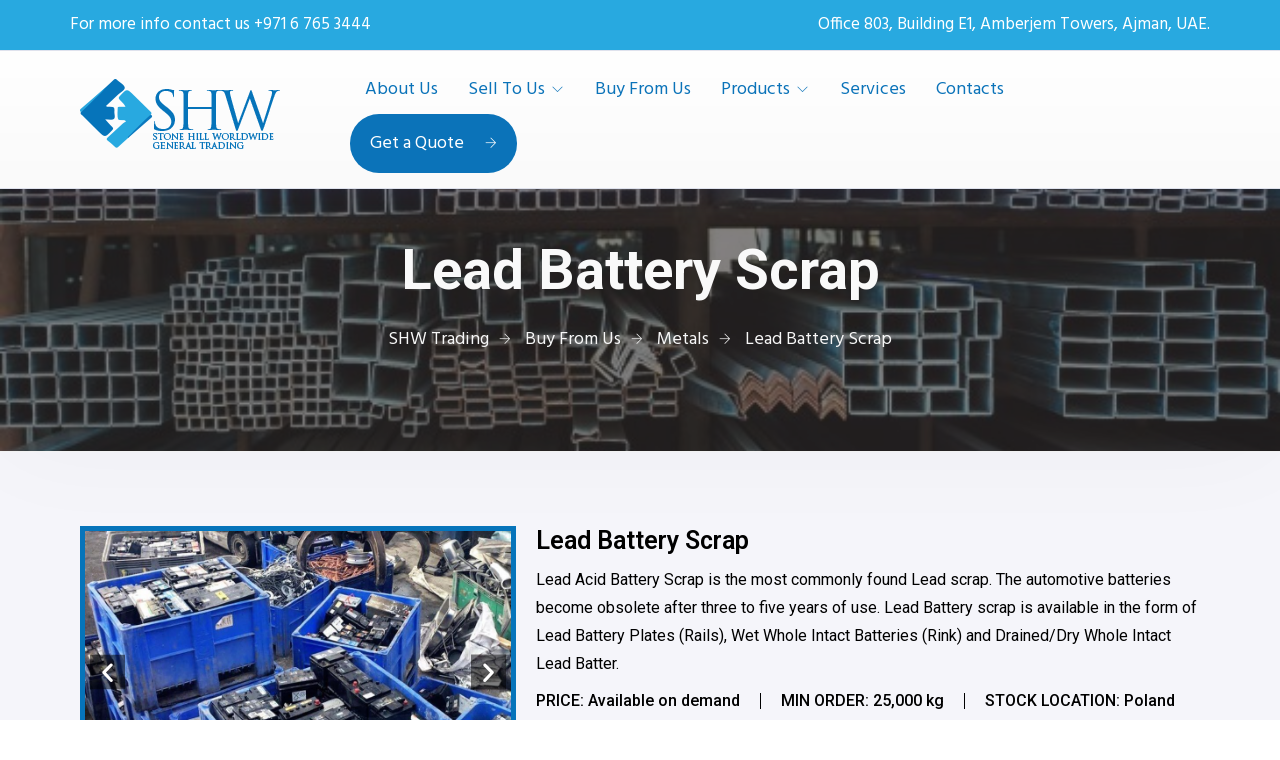

--- FILE ---
content_type: text/css
request_url: https://www.shwtrading.com/wp-content/uploads/elementor/css/post-103.css?ver=1715969899
body_size: 5841
content:
.elementor-103 .elementor-element.elementor-element-689ddb8:not(.elementor-motion-effects-element-type-background), .elementor-103 .elementor-element.elementor-element-689ddb8 > .elementor-motion-effects-container > .elementor-motion-effects-layer{background-color:#ffffff;}.elementor-103 .elementor-element.elementor-element-689ddb8{transition:background 0.3s, border 0.3s, border-radius 0.3s, box-shadow 0.3s;padding:1% 0% 1% 0%;}.elementor-103 .elementor-element.elementor-element-689ddb8 > .elementor-background-overlay{transition:background 0.3s, border-radius 0.3s, opacity 0.3s;}.elementor-bc-flex-widget .elementor-103 .elementor-element.elementor-element-6ec3a35.elementor-column .elementor-widget-wrap{align-items:center;}.elementor-103 .elementor-element.elementor-element-6ec3a35.elementor-column.elementor-element[data-element_type="column"] > .elementor-widget-wrap.elementor-element-populated{align-content:center;align-items:center;}.elementor-103 .elementor-element.elementor-element-6ec3a35.elementor-column > .elementor-widget-wrap{justify-content:center;}.elementor-103 .elementor-element.elementor-element-6ec3a35 > .elementor-element-populated{margin:0px 10px 0px 10px;--e-column-margin-right:10px;--e-column-margin-left:10px;padding:0px 0px 0px 0px;}.elementor-103 .elementor-element.elementor-element-187a824{text-align:center;}.elementor-103 .elementor-element.elementor-element-aad08c3 .elementor-icon-list-icon i{color:#999999;transition:color 0.3s;}.elementor-103 .elementor-element.elementor-element-aad08c3 .elementor-icon-list-icon svg{fill:#999999;transition:fill 0.3s;}.elementor-103 .elementor-element.elementor-element-aad08c3 .elementor-icon-list-item:hover .elementor-icon-list-icon i{color:#596bff;}.elementor-103 .elementor-element.elementor-element-aad08c3 .elementor-icon-list-item:hover .elementor-icon-list-icon svg{fill:#596bff;}.elementor-103 .elementor-element.elementor-element-aad08c3{--e-icon-list-icon-size:20px;--icon-vertical-offset:0px;}.elementor-103 .elementor-element.elementor-element-aad08c3 .elementor-icon-list-text{transition:color 0.3s;}.elementor-103 .elementor-element.elementor-element-5090f76 > .elementor-element-populated{margin:0px 10px 0px 10px;--e-column-margin-right:10px;--e-column-margin-left:10px;padding:0px 0px 0px 0px;}.elementor-103 .elementor-element.elementor-element-b46e593 > .elementor-element-populated{margin:0px 10px 0px 10px;--e-column-margin-right:10px;--e-column-margin-left:10px;padding:0px 0px 0px 0px;}.elementor-103 .elementor-element.elementor-element-74e65bb .elementor-heading-title{color:#0B73B9;font-family:"Roboto", Sans-serif;font-size:25px;}.elementor-103 .elementor-element.elementor-element-dc772cf .elementor-icon-list-items:not(.elementor-inline-items) .elementor-icon-list-item:not(:last-child){padding-bottom:calc(7px/2);}.elementor-103 .elementor-element.elementor-element-dc772cf .elementor-icon-list-items:not(.elementor-inline-items) .elementor-icon-list-item:not(:first-child){margin-top:calc(7px/2);}.elementor-103 .elementor-element.elementor-element-dc772cf .elementor-icon-list-items.elementor-inline-items .elementor-icon-list-item{margin-right:calc(7px/2);margin-left:calc(7px/2);}.elementor-103 .elementor-element.elementor-element-dc772cf .elementor-icon-list-items.elementor-inline-items{margin-right:calc(-7px/2);margin-left:calc(-7px/2);}body.rtl .elementor-103 .elementor-element.elementor-element-dc772cf .elementor-icon-list-items.elementor-inline-items .elementor-icon-list-item:after{left:calc(-7px/2);}body:not(.rtl) .elementor-103 .elementor-element.elementor-element-dc772cf .elementor-icon-list-items.elementor-inline-items .elementor-icon-list-item:after{right:calc(-7px/2);}.elementor-103 .elementor-element.elementor-element-dc772cf .elementor-icon-list-icon i{color:#0B73B9;transition:color 0.3s;}.elementor-103 .elementor-element.elementor-element-dc772cf .elementor-icon-list-icon svg{fill:#0B73B9;transition:fill 0.3s;}.elementor-103 .elementor-element.elementor-element-dc772cf{--e-icon-list-icon-size:24px;--icon-vertical-offset:0px;}.elementor-103 .elementor-element.elementor-element-dc772cf .elementor-icon-list-item > .elementor-icon-list-text, .elementor-103 .elementor-element.elementor-element-dc772cf .elementor-icon-list-item > a{font-family:"Roboto", Sans-serif;font-size:16px;line-height:25px;}.elementor-103 .elementor-element.elementor-element-dc772cf .elementor-icon-list-text{color:#000000;transition:color 0.3s;}.elementor-103 .elementor-element.elementor-element-7421442{padding:0px 0px 0px 0px;}.elementor-103 .elementor-element.elementor-element-9e2b562 > .elementor-element-populated{padding:0px 0px 0px 0px;}.elementor-103 .elementor-element.elementor-element-9c5e962{text-align:center;color:#000000;font-family:"Roboto", Sans-serif;font-size:18px;}.elementor-103 .elementor-element.elementor-element-9c5e962 > .elementor-widget-container{margin:5px 0px 5px 0px;}@media(max-width:767px){.elementor-103 .elementor-element.elementor-element-689ddb8{padding:6% 6% 6% 6%;}.elementor-103 .elementor-element.elementor-element-6ec3a35{width:100%;}.elementor-103 .elementor-element.elementor-element-aad08c3{--e-icon-list-icon-size:15px;}.elementor-103 .elementor-element.elementor-element-5090f76{width:100%;}.elementor-103 .elementor-element.elementor-element-b46e593{width:100%;}}@media(min-width:768px){.elementor-103 .elementor-element.elementor-element-6ec3a35{width:25%;}.elementor-103 .elementor-element.elementor-element-5090f76{width:25%;}.elementor-103 .elementor-element.elementor-element-b46e593{width:49.665%;}}@media(max-width:1024px) and (min-width:768px){.elementor-103 .elementor-element.elementor-element-6ec3a35{width:25%;}.elementor-103 .elementor-element.elementor-element-5090f76{width:25%;}.elementor-103 .elementor-element.elementor-element-b46e593{width:25%;}}

--- FILE ---
content_type: text/css
request_url: https://www.shwtrading.com/wp-content/uploads/elementor/css/post-2625.css?ver=1715976662
body_size: 16409
content:
.elementor-2625 .elementor-element.elementor-element-90b9ac2{border-style:solid;border-width:0px 0px 1px 0px;border-color:#FFFFFF;transition:background 0.3s, border 0.3s, border-radius 0.3s, box-shadow 0.3s;padding:5% 0% 5% 0%;}.elementor-2625 .elementor-element.elementor-element-90b9ac2 > .elementor-background-overlay{transition:background 0.3s, border-radius 0.3s, opacity 0.3s;}.elementor-2625 .elementor-element.elementor-element-c0d171f{--e-image-carousel-slides-to-show:1;}.elementor-2625 .elementor-element.elementor-element-c0d171f .elementor-swiper-button.elementor-swiper-button-prev, .elementor-2625 .elementor-element.elementor-element-c0d171f .elementor-swiper-button.elementor-swiper-button-next{color:#FFFFFF;}.elementor-2625 .elementor-element.elementor-element-c0d171f .elementor-swiper-button.elementor-swiper-button-prev svg, .elementor-2625 .elementor-element.elementor-element-c0d171f .elementor-swiper-button.elementor-swiper-button-next svg{fill:#FFFFFF;}.elementor-2625 .elementor-element.elementor-element-c0d171f .elementor-image-carousel-wrapper .elementor-image-carousel .swiper-slide-image{border-style:solid;border-width:5px 5px 5px 5px;border-color:#0674BA;}.elementor-2625 .elementor-element.elementor-element-4ec04763 > .elementor-widget-wrap > .elementor-widget:not(.elementor-widget__width-auto):not(.elementor-widget__width-initial):not(:last-child):not(.elementor-absolute){margin-bottom:0px;}.elementor-2625 .elementor-element.elementor-element-2f3e25e .elementor-heading-title{color:#000000;font-family:"Roboto", Sans-serif;font-size:25px;font-weight:600;line-height:30px;}.elementor-2625 .elementor-element.elementor-element-30bb49f{--spacer-size:10px;}.elementor-2625 .elementor-element.elementor-element-44230261{text-align:left;color:#000000;font-family:"Roboto", Sans-serif;font-size:16px;font-weight:400;}.elementor-2625 .elementor-element.elementor-element-44230261 > .elementor-widget-container{margin:0px 0px -20px 0px;}.elementor-2625 .elementor-element.elementor-element-d2ae6ac{--spacer-size:10px;}.elementor-2625 .elementor-element.elementor-element-104ec75e{--spacer-size:10px;}.elementor-2625 .elementor-element.elementor-element-7932fac0{color:#000000;font-family:"Roboto", Sans-serif;font-size:16px;font-weight:500;line-height:16px;width:auto;max-width:auto;}body:not(.rtl) .elementor-2625 .elementor-element.elementor-element-7932fac0 .elementor-drop-cap{margin-right:10px;}body.rtl .elementor-2625 .elementor-element.elementor-element-7932fac0 .elementor-drop-cap{margin-left:10px;}.elementor-2625 .elementor-element.elementor-element-7932fac0 > .elementor-widget-container{margin:0px 0px 0px 0px;padding:0px 20px 0px 0px;}.elementor-2625 .elementor-element.elementor-element-70205416{color:#000000;font-family:"Roboto", Sans-serif;font-size:16px;font-weight:500;line-height:16px;width:auto;max-width:auto;}.elementor-2625 .elementor-element.elementor-element-70205416 > .elementor-widget-container{padding:0px 20px 0px 20px;border-style:solid;border-width:0px 0px 0px 1px;border-color:#000000;}.elementor-2625 .elementor-element.elementor-element-26942b79{color:#000000;font-family:"Roboto", Sans-serif;font-size:16px;font-weight:500;line-height:16px;width:auto;max-width:auto;}.elementor-2625 .elementor-element.elementor-element-26942b79 > .elementor-widget-container{padding:0px 0px 0px 20px;border-style:solid;border-width:0px 0px 0px 1px;border-color:#000000;}.elementor-2625 .elementor-element.elementor-element-66b836d{--spacer-size:10px;}.elementor-2625 .elementor-element.elementor-element-0fab93a{--spacer-size:10px;}.elementor-2625 .elementor-element.elementor-element-1619d73a{color:#000000;font-family:"Roboto", Sans-serif;font-size:16px;font-weight:500;line-height:22px;width:auto;max-width:auto;}.elementor-2625 .elementor-element.elementor-element-1619d73a > .elementor-widget-container{margin:4px 0px -20px 0px;padding:0px 0px 0px 0px;border-radius:50px 50px 50px 50px;}.elementor-2625 .elementor-element.elementor-element-f0088e{color:#FFFFFF;font-family:"Roboto", Sans-serif;font-size:16px;font-weight:400;width:auto;max-width:auto;}.elementor-2625 .elementor-element.elementor-element-f0088e > .elementor-widget-container{margin:0px 0px -20px 0px;padding:0px 0px 0px 0px;background-color:#4CB803;border-radius:3px 3px 3px 3px;}.elementor-2625 .elementor-element.elementor-element-38b068c2{color:#FFFFFF;font-family:"Roboto", Sans-serif;font-size:16px;font-weight:400;width:auto;max-width:auto;}.elementor-2625 .elementor-element.elementor-element-38b068c2 > .elementor-widget-container{margin:0px 0px -20px 0px;padding:0px 0px 0px 0px;background-color:#FF0000;border-radius:3px 3px 3px 3px;}.elementor-2625 .elementor-element.elementor-element-503024a{--spacer-size:10px;}.elementor-2625 .elementor-element.elementor-element-4a59c099{--spacer-size:10px;}.elementor-2625 .elementor-element.elementor-element-4f00a108 .elementor-button{font-family:"Roboto", Sans-serif;font-size:14px;font-weight:400;background-color:#0674BA;border-radius:3px 3px 3px 3px;padding:10px 20px 10px 20px;}.elementor-2625 .elementor-element.elementor-element-ca34af7{border-style:solid;border-width:0px 0px 1px 0px;border-color:#FFFFFF;transition:background 0.3s, border 0.3s, border-radius 0.3s, box-shadow 0.3s;padding:5% 0% 5% 0%;}.elementor-2625 .elementor-element.elementor-element-ca34af7 > .elementor-background-overlay{transition:background 0.3s, border-radius 0.3s, opacity 0.3s;}.elementor-2625 .elementor-element.elementor-element-866aee7{--e-image-carousel-slides-to-show:1;}.elementor-2625 .elementor-element.elementor-element-866aee7 .elementor-swiper-button.elementor-swiper-button-prev, .elementor-2625 .elementor-element.elementor-element-866aee7 .elementor-swiper-button.elementor-swiper-button-next{color:#FFFFFF;}.elementor-2625 .elementor-element.elementor-element-866aee7 .elementor-swiper-button.elementor-swiper-button-prev svg, .elementor-2625 .elementor-element.elementor-element-866aee7 .elementor-swiper-button.elementor-swiper-button-next svg{fill:#FFFFFF;}.elementor-2625 .elementor-element.elementor-element-866aee7 .elementor-image-carousel-wrapper .elementor-image-carousel .swiper-slide-image{border-style:solid;border-width:5px 5px 5px 5px;border-color:#0674BA;}.elementor-2625 .elementor-element.elementor-element-4ddb1b7 > .elementor-widget-wrap > .elementor-widget:not(.elementor-widget__width-auto):not(.elementor-widget__width-initial):not(:last-child):not(.elementor-absolute){margin-bottom:0px;}.elementor-2625 .elementor-element.elementor-element-99f0d0a .elementor-heading-title{color:#000000;font-family:"Roboto", Sans-serif;font-size:25px;font-weight:600;line-height:30px;}.elementor-2625 .elementor-element.elementor-element-dc88e21{--spacer-size:10px;}.elementor-2625 .elementor-element.elementor-element-6b0bc05{text-align:left;color:#000000;font-family:"Roboto", Sans-serif;font-size:16px;font-weight:400;}.elementor-2625 .elementor-element.elementor-element-6b0bc05 > .elementor-widget-container{margin:0px 0px -20px 0px;}.elementor-2625 .elementor-element.elementor-element-6e60f7b{--spacer-size:10px;}.elementor-2625 .elementor-element.elementor-element-d90aa5b{color:#000000;font-family:"Roboto", Sans-serif;font-size:16px;font-weight:500;}body:not(.rtl) .elementor-2625 .elementor-element.elementor-element-d90aa5b .elementor-drop-cap{margin-right:10px;}body.rtl .elementor-2625 .elementor-element.elementor-element-d90aa5b .elementor-drop-cap{margin-left:10px;}.elementor-2625 .elementor-element.elementor-element-d90aa5b > .elementor-widget-container{margin:0px 0px 0px 0px;}.elementor-2625 .elementor-element.elementor-element-4ef1a1f{--spacer-size:0px;}.elementor-2625 .elementor-element.elementor-element-a68caa6{color:#000000;font-family:"Roboto", Sans-serif;font-size:16px;font-weight:500;}.elementor-2625 .elementor-element.elementor-element-8b8546c{--spacer-size:0px;}.elementor-2625 .elementor-element.elementor-element-63900e9{color:#000000;font-family:"Roboto", Sans-serif;font-size:16px;font-weight:500;}.elementor-2625 .elementor-element.elementor-element-dd2f626{--spacer-size:10px;}.elementor-2625 .elementor-element.elementor-element-fb04128{color:#000000;font-family:"Roboto", Sans-serif;font-size:16px;font-weight:500;width:auto;max-width:auto;}.elementor-2625 .elementor-element.elementor-element-fb04128 > .elementor-widget-container{margin:4px 0px -20px 0px;padding:0px 0px 0px 0px;border-radius:50px 50px 50px 50px;}.elementor-2625 .elementor-element.elementor-element-3ef1ec3{color:#FFFFFF;font-family:"Roboto", Sans-serif;font-size:16px;font-weight:400;width:auto;max-width:auto;}.elementor-2625 .elementor-element.elementor-element-3ef1ec3 > .elementor-widget-container{margin:0px 0px -20px 0px;padding:0px 0px 0px 0px;background-color:#4CB803;border-radius:50px 50px 50px 50px;}.elementor-2625 .elementor-element.elementor-element-a0845cc{color:#FFFFFF;font-family:"Roboto", Sans-serif;font-size:16px;font-weight:400;width:auto;max-width:auto;}.elementor-2625 .elementor-element.elementor-element-a0845cc > .elementor-widget-container{margin:0px 0px -20px 0px;padding:0px 0px 0px 0px;background-color:#FF0000;border-radius:50px 50px 50px 50px;}.elementor-2625 .elementor-element.elementor-element-285a816{--spacer-size:10px;}.elementor-2625 .elementor-element.elementor-element-034d471 .elementor-button{font-family:"Roboto", Sans-serif;font-size:14px;font-weight:400;background-color:#0674BA;border-radius:50px 50px 50px 50px;padding:10px 20px 10px 20px;}.elementor-2625 .elementor-element.elementor-element-2e7665b7{border-style:solid;border-width:0px 0px 2px 0px;border-color:#B7B7B7;transition:background 0.3s, border 0.3s, border-radius 0.3s, box-shadow 0.3s;padding:5% 0% 5% 0%;}.elementor-2625 .elementor-element.elementor-element-2e7665b7 > .elementor-background-overlay{transition:background 0.3s, border-radius 0.3s, opacity 0.3s;}.elementor-2625 .elementor-element.elementor-element-55319e64{--e-image-carousel-slides-to-show:1;}.elementor-2625 .elementor-element.elementor-element-6d57c0a6 > .elementor-widget-wrap > .elementor-widget:not(.elementor-widget__width-auto):not(.elementor-widget__width-initial):not(:last-child):not(.elementor-absolute){margin-bottom:10px;}.elementor-2625 .elementor-element.elementor-element-2611a121 .elementor-heading-title{color:#000000;font-family:"Dosis", Sans-serif;font-size:30px;font-weight:600;}.elementor-2625 .elementor-element.elementor-element-7c4adab0{color:#000000;font-family:"Dosis", Sans-serif;font-size:16px;font-weight:400;}.elementor-2625 .elementor-element.elementor-element-7c4adab0 > .elementor-widget-container{margin:0px 0px -20px 0px;}.elementor-2625 .elementor-element.elementor-element-39e39d34{color:#000000;font-family:"Dosis", Sans-serif;font-size:16px;font-weight:600;}body:not(.rtl) .elementor-2625 .elementor-element.elementor-element-39e39d34 .elementor-drop-cap{margin-right:10px;}body.rtl .elementor-2625 .elementor-element.elementor-element-39e39d34 .elementor-drop-cap{margin-left:10px;}.elementor-2625 .elementor-element.elementor-element-39e39d34 > .elementor-widget-container{margin:0px 0px 0px 0px;}.elementor-2625 .elementor-element.elementor-element-668064a5{--spacer-size:0px;}.elementor-2625 .elementor-element.elementor-element-414fee2c .elementor-button{font-family:"Dosis", Sans-serif;font-size:16px;font-weight:400;background-color:#80297D;border-radius:50px 50px 50px 50px;padding:15px 20px 15px 20px;}.elementor-2625 .elementor-element.elementor-element-72d1196d{--spacer-size:0px;}.elementor-2625 .elementor-element.elementor-element-61fe6ac4{color:#FFFFFF;font-family:"Dosis", Sans-serif;font-size:16px;font-weight:400;width:auto;max-width:auto;}.elementor-2625 .elementor-element.elementor-element-61fe6ac4 > .elementor-widget-container{padding:10px 20px 10px 20px;background-color:#000000;border-radius:50px 50px 50px 50px;}.elementor-2625 .elementor-element.elementor-element-12fac831{--spacer-size:10px;}.elementor-2625 .elementor-element.elementor-element-4ce64e9{color:#000000;font-family:"Dosis", Sans-serif;font-size:16px;font-weight:600;}@media(max-width:1024px){.elementor-2625 .elementor-element.elementor-element-90b9ac2{padding:7% 7% 7% 7%;}.elementor-2625 .elementor-element.elementor-element-2f3e25e{text-align:left;}.elementor-2625 .elementor-element.elementor-element-44230261{text-align:left;}.elementor-2625 .elementor-element.elementor-element-ca34af7{padding:7% 7% 7% 7%;}.elementor-2625 .elementor-element.elementor-element-99f0d0a{text-align:left;}.elementor-2625 .elementor-element.elementor-element-6b0bc05{text-align:left;}.elementor-2625 .elementor-element.elementor-element-2e7665b7{padding:7% 7% 7% 7%;}.elementor-2625 .elementor-element.elementor-element-2611a121{text-align:left;}.elementor-2625 .elementor-element.elementor-element-7c4adab0{text-align:left;}}@media(max-width:767px){.elementor-2625 .elementor-element.elementor-element-90b9ac2{padding:4% 4% 4% 4%;}.elementor-2625 .elementor-element.elementor-element-1619d73a{font-size:14px;}.elementor-2625 .elementor-element.elementor-element-f0088e{font-size:14px;}.elementor-2625 .elementor-element.elementor-element-38b068c2{font-size:14px;}.elementor-2625 .elementor-element.elementor-element-4f00a108 .elementor-button{font-size:14px;line-height:20px;}.elementor-2625 .elementor-element.elementor-element-ca34af7{padding:4% 4% 4% 4%;}.elementor-2625 .elementor-element.elementor-element-fb04128{font-size:14px;}.elementor-2625 .elementor-element.elementor-element-3ef1ec3{font-size:14px;}.elementor-2625 .elementor-element.elementor-element-a0845cc{font-size:14px;}.elementor-2625 .elementor-element.elementor-element-034d471 .elementor-button{font-size:14px;line-height:20px;}.elementor-2625 .elementor-element.elementor-element-2e7665b7{padding:4% 4% 4% 4%;}.elementor-2625 .elementor-element.elementor-element-414fee2c .elementor-button{font-size:14px;line-height:20px;}.elementor-2625 .elementor-element.elementor-element-61fe6ac4{font-size:14px;}}@media(min-width:768px){.elementor-2625 .elementor-element.elementor-element-73a2628{width:40%;}.elementor-2625 .elementor-element.elementor-element-4ec04763{width:60%;}.elementor-2625 .elementor-element.elementor-element-7520ef8{width:40%;}.elementor-2625 .elementor-element.elementor-element-4ddb1b7{width:60%;}.elementor-2625 .elementor-element.elementor-element-2c2d43eb{width:40%;}.elementor-2625 .elementor-element.elementor-element-6d57c0a6{width:60%;}}@media(max-width:1024px) and (min-width:768px){.elementor-2625 .elementor-element.elementor-element-73a2628{width:100%;}.elementor-2625 .elementor-element.elementor-element-4ec04763{width:100%;}.elementor-2625 .elementor-element.elementor-element-7520ef8{width:100%;}.elementor-2625 .elementor-element.elementor-element-4ddb1b7{width:100%;}.elementor-2625 .elementor-element.elementor-element-2c2d43eb{width:100%;}.elementor-2625 .elementor-element.elementor-element-6d57c0a6{width:100%;}}/* Start custom CSS for image-carousel, class: .elementor-element-c0d171f */.elementor-swiper-button.elementor-swiper-button-prev,
.elementor-swiper-button.elementor-swiper-button-next{
    background: #00000082;
}

.elementor-swiper-button.elementor-swiper-button-next i,
.elementor-swiper-button.elementor-swiper-button-prev i{
    padding: 5px;
}/* End custom CSS */
/* Start custom CSS for text-editor, class: .elementor-element-38b068c2 */div#oos .elementor-widget-container {
    padding: 0px 10px;
    position: absolute;
    width: 120px;
    text-align: center;
}

div#is .elementor-widget-container {
    padding: 0px 10px;
   position: absolute;
    width: 120px;
    text-align: center;
}/* End custom CSS */
/* Start custom CSS for image-carousel, class: .elementor-element-866aee7 */.elementor-swiper-button.elementor-swiper-button-prev,
.elementor-swiper-button.elementor-swiper-button-next{
    background: #00000082;
}

.elementor-swiper-button.elementor-swiper-button-next i,
.elementor-swiper-button.elementor-swiper-button-prev i{
    padding: 5px;
}/* End custom CSS */
/* Start custom CSS for text-editor, class: .elementor-element-a0845cc */div#oos .elementor-widget-container {
    padding: 0px 10px;
    position: absolute;
    width: 120px;
    text-align: center;
}

div#is .elementor-widget-container {
    padding: 0px 10px;
   position: absolute;
    width: 120px;
    text-align: center;
}/* End custom CSS */

--- FILE ---
content_type: text/css
request_url: https://www.shwtrading.com/wp-content/uploads/elementor/css/post-2650.css?ver=1715976663
body_size: 467
content:
.elementor-2650 .elementor-element.elementor-element-a86e520 > .elementor-element-populated{padding:10% 10% 10% 10%;}#elementor-popup-modal-2650 .dialog-message{width:640px;height:auto;}#elementor-popup-modal-2650{justify-content:center;align-items:center;pointer-events:all;background-color:rgba(0,0,0,.8);}#elementor-popup-modal-2650 .dialog-close-button{display:flex;}#elementor-popup-modal-2650 .dialog-widget-content{box-shadow:2px 8px 23px 3px rgba(0,0,0,0.2);}